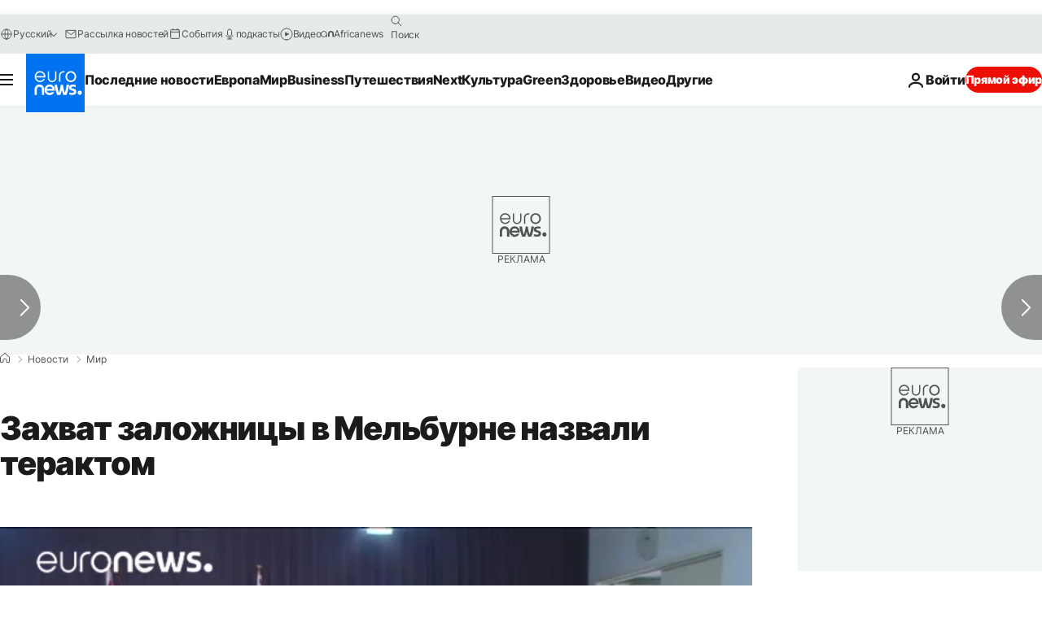

--- FILE ---
content_type: application/javascript
request_url: https://ml314.com/utsync.ashx?pub=&adv=&et=0&eid=84280&ct=js&pi=&fp=&clid=&if=0&ps=&cl=&mlt=&data=&&cp=https%3A%2F%2Fru.euronews.com%2F2017%2F06%2F06%2Fmelbourne-terrorist-attack&pv=1769129699357_e5bg5y4z9&bl=en-us@posix&cb=1420451&return=&ht=&d=&dc=&si=1769129699357_e5bg5y4z9&cid=&s=1280x720&rp=&v=2.8.0.252
body_size: 695
content:
_ml.setFPI('3658496978078138410');_ml.syncCallback({"es":true,"ds":true});_ml.processTag({ url: 'https://dpm.demdex.net/ibs:dpid=22052&dpuuid=3658496978078138410&redir=', type: 'img' });
_ml.processTag({ url: 'https://idsync.rlcdn.com/395886.gif?partner_uid=3658496978078138410', type: 'img' });
_ml.processTag({ url: 'https://match.adsrvr.org/track/cmf/generic?ttd_pid=d0tro1j&ttd_tpi=1', type: 'img' });
_ml.processTag({ url: 'https://ib.adnxs.com/getuid?https://ml314.com/csync.ashx%3Ffp=$UID%26person_id=3658496978078138410%26eid=2', type: 'img' });
